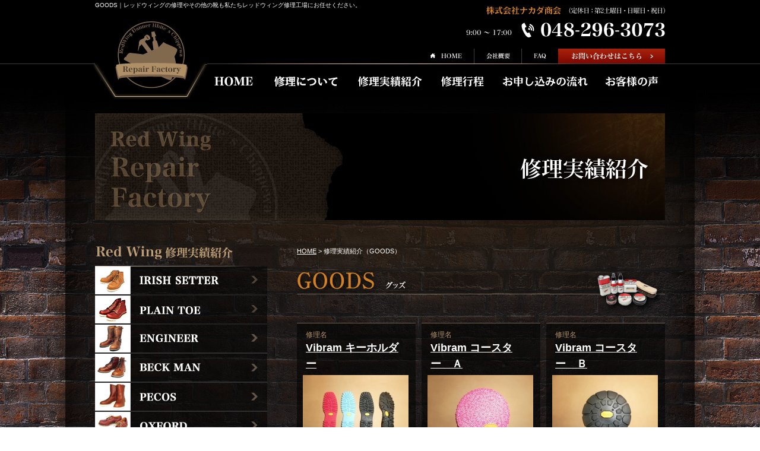

--- FILE ---
content_type: text/html; charset=UTF-8
request_url: http://www.redwing-repair.jp/repair/?ca=11
body_size: 4096
content:
<!DOCTYPE HTML PUBLIC "-//W3C//DTD HTML 4.01 Transitional//EN"
"http://www.w3.org/TR/html4/loose.dtd">
<html lang="ja">
<head>
<meta http-equiv="content-type" content="text/html; charset=UTF-8">
<meta http-equiv="content-style-type" content="text/css">
<meta http-equiv="content-script-type" content="text/javascript">
<meta name="description" content="GOODS｜レッドウィング修理工場の修理実績をご紹介。IRISH SETTER、PLAIN TOE、ENGINEER、BECK MAN、PECOS、OXFORD、LOGGER、POSTMAN、IRON RANGEなど、どのような靴の修理もお任せください。">
<meta name="keywords" content="GOODS｜レッドウィング,レッドウイング,redwing,ベックマン,ブーツ修理,ビブラム,ソール張り替え,修理価格,クリーニング,靴修理,メンテナンス,エンジニア,チペワ">
<meta name="robots" content="index,follow">
<title>GOODS｜オンラインでのレッドウィングの修理、ソールの張り替えはお任せください</title>
<link href="../css/base.css" rel="stylesheet" type="text/css" media="all">
<link href="../css/content.css" rel="stylesheet" type="text/css" media="all">
<script src="../js/dw_common.js" type="text/javascript"></script><!--Dreamweaver生成のrollover等-->
<script src="../js/rollover.js" type="text/javascript"></script>


<script>
  (function(i,s,o,g,r,a,m){i['GoogleAnalyticsObject']=r;i[r]=i[r]||function(){
  (i[r].q=i[r].q||[]).push(arguments)},i[r].l=1*new Date();a=s.createElement(o),
  m=s.getElementsByTagName(o)[0];a.async=1;a.src=g;m.parentNode.insertBefore(a,m)
  })(window,document,'script','//www.google-analytics.com/analytics.js','ga');

  ga('create', 'UA-52099434-1', 'redwing-repair.jp');
  ga('send', 'pageview');

</script>
</head>

<body>

<div id="wrapper_bg">
<div id="wrapper">
	<div id="header">
		<h1 id="page-top">GOODS｜レッドウィングの修理やその他の靴も私たちレッドウィング修理工場にお任せください。</h1>
		
		<h2><a href="/"><img src="/common_img/logo.jpg" alt="Red Wing Repair Factory NAKADA" border="0"></a></h2>
		<div id="head_right">
			<p class="h_tel"><img src="/common_img/h_tel.jpg" alt="株式会社ナカダ商会（定休日：第2土曜日・日曜日・祝日）9:00?17:00 TEL.048-296-3073"></p>
			<ul class="clearfix">
				<li><a href="/."><img src="/common_img/h_navi01_off.jpg" alt="HOME" border="0"></a></li>
				<li><a href="/company"><img src="/common_img/h_navi02_off.jpg" alt="会社概要" border="0"></a></li>
				<li><a href="/faq/"><img src="/common_img/h_navi03_off.jpg" alt="FAQ" border="0"></a></li>
				<li><a href="/contact"><img src="/common_img/h_con_btn_off.jpg" alt="お問い合わせはこちら" border="0"></a></li>
			</ul>
		</div>

		<div id="gnavi" class="clearfix">
		<ul>
			<li class="ma"><a href="/"><img src="/common_img/gnavi00_off.jpg" alt="HOME" border="0"></a></li>
			<li class="ma"><a href="/about"><img src="/common_img/gnavi01_off.jpg" alt="修理について" border="0"></a></li>
			<li class="ma"><a href="/repair"><img src="/common_img/gnavi02_off.jpg" alt="修理実績紹介" border="0"></a></li>
			<li class="ma"><a href="/process"><img src="/common_img/gnavi03_off.jpg" alt="修理行程" border="0"></a></li>
			<li class="ma"><a href="/flow"><img src="/common_img/gnavi04_off.jpg" alt="お申し込みの流れ" border="0"></a></li>
			<li><a href="/customers"><img src="/common_img/gnavi05_off.jpg" alt="お客様の声" border="0"></a></li>
		</ul>
		</div>
		<!--gnavi end-->
	</div>
	<!--header end-->
	
		
	<h3 class="title"><img src="images/title.jpg" alt="修理実績紹介"></h3>
	
	
<div id="main" class="clearfix">
	
	<div id="left_side">
		<p><img src="/common_img/l_repair.png" alt="Red Wing 修理実績紹介"></p>
		<div id="l_navi">
			<ul>
				<li><a href="/repair/?ca=1"><img src="/common_img/l_navi01.png" alt="IRISH SETTER" border="0"></a></li>
				<li><a href="/repair/?ca=2"><img src="/common_img/l_navi02.png" alt="PLAIN TOE" border="0"></a></li>
				<li><a href="/repair/?ca=3"><img src="/common_img/l_navi03.png" alt="ENGINEER" border="0"></a></li>
				<li><a href="/repair/?ca=4"><img src="/common_img/l_navi04.png" alt="BECK MAN" border="0"></a></li>
				<li><a href="/repair/?ca=5"><img src="/common_img/l_navi05.png" alt="PECOS" border="0"></a></li>
				<li><a href="/repair/?ca=6"><img src="/common_img/l_navi06.png" alt="OXFORD" border="0"></a></li>
				<li><a href="/repair/?ca=7"><img src="/common_img/l_navi07.png" alt="LOGGER" border="0"></a></li>
				<li><a href="/repair/?ca=8"><img src="/common_img/l_navi08.png" alt="POSTMAN" border="0"></a></li>
				<li><a href="/repair/?ca=9"><img src="/common_img/l_navi09.png" alt="IRON RANGE" border="0"></a></li>
				<li><a href="/repair/?ca=10"><img src="/common_img/l_navi10.png" alt="OTHER BOOTS" border="0"></a></li>
				<li><a href="/repair/?ca=11"><img src="/common_img/l_navi11.png" alt="GOODS" border="0"></a></li>
			</ul>
			<p><a href="/repair/?ca=12"><img src="/common_img/l_other_off.jpg" alt="その他の靴も修理いたします ダナー、ホワイツ、チペアなどといった靴も修理いたします。詳しくはこちらをご覧ください。" border="0"></a></p>
			<div class="bnr_doctor">
				<a href="http://www.shoes-doctor.com/" target="_blank">靴修理大好き工房</a>
				<img src="/common_img/bnr_doctor.jpg" alt="靴修理大好き工房">
				<p>靴修理大好き工房は登山靴・紳士靴・その他の靴修理専門サイトです!!</p>
			</div>
			<div class="bnr_doctor">
				<a href="http://shoes-doctor.net/" target="_blank">必見！ナカダ商会代表がつづる</a>
				<img src="/images/bn_staffglob.jpg" alt="ビブラムソールマニア必見靴のお悩み110番">
				<p>必見！ナカダ商会代表がつづる靴にまつわる深い話</p>
			</div>
		</div>

		<ul class="l_bnr">
			
			<li><a href="http://ameblo.jp/shoes-doctor/" target="_blank"><img src="/common_img/l_bnr02_off.jpg" alt="工房ブログ" border="0"></a></li>
			<li><a href="http://shoes-doctor.net/climbing-repair6/" target="_blank"><img src="/common_img/bnr01.png" alt="クライミングジム修理受付可能ジム一覧" border="0"></a></li>
			<li><a href="http://shoes-doctor.net/climbing-repair7/" target="_blank"><img src="/common_img/bnr02.png" alt="アフターソール" border="0"></a></li>
			<li><a href="http://shoes-doctor.net/vibram-world/" target="_blank"><img src="/common_img/l_bnr03_off.jpg" alt="VIBRAM　SOLE" border="0"></a></li>
			<li><a href="http://shoes-doctor.net/lp/shoecare/" target="_blank" class="hover80"><img src="/common_img/bnr_07.jpg" alt="シューケア用品" border="0"></a></li>
		</ul>
	</div><!--▲▲left_side end▲▲-->
	
	<div id="content">
		<p class="pankuzu"><a href="./">HOME</a> &gt; 修理実績紹介（GOODS）</p>
	<div id="repair_wrap">
			
		<h4 class="cate_title"><img src="images/cate_title11.png" alt="GOODS"></h4>
		
			<div class="clearfix">
				<ul class="pageNav01 clearfix">
														</ul>
			</div>
		
			<div class="list_area clearfix">
					<div class="list_box">
					<p class="tit1">修理名</p><p class="repair_title"><a href="./?id=1409972253-884717">Vibram キーホルダー</a></p>
					<a href="./?id=1409972253-884717" title="Vibram キーホルダー"><img src="./up_img/1409972253-884717_1.jpg?r=1809414094" width="178" height="133" alt="Vibram キーホルダー" border="0"></a>
					<p class="btn"><a href="./?id=1409972253-884717">
					<img src="images/de_btn_off.png" alt="詳細を見る" border="0"></a></p>
					<p class="tit1">修理詳細</p><p class="price">定価　￥600-（別途消費税）</p>
					</div>
					
					<div class="list_box">
					<p class="tit1">修理名</p><p class="repair_title"><a href="./?id=1409972401-881829">Vibram コースター　Ａ</a></p>
					<a href="./?id=1409972401-881829" title="Vibram コースター　Ａ"><img src="./up_img/1409972401-881829_1.jpg?r=283210218" width="178" height="133" alt="Vibram コースター　Ａ" border="0"></a>
					<p class="btn"><a href="./?id=1409972401-881829">
					<img src="images/de_btn_off.png" alt="詳細を見る" border="0"></a></p>
					<p class="tit1">修理詳細</p><p class="price">定価　￥600-（別途消費税）</p>
					</div>
					
					<div class="list_box none">
					<p class="tit1">修理名</p><p class="repair_title"><a href="./?id=1409972503-593718">Vibram コースター　Ｂ</a></p>
					<a href="./?id=1409972503-593718" title="Vibram コースター　Ｂ"><img src="./up_img/1409972503-593718_1.jpg?r=1175711383" width="178" height="133" alt="Vibram コースター　Ｂ" border="0"></a>
					<p class="btn"><a href="./?id=1409972503-593718">
					<img src="images/de_btn_off.png" alt="詳細を見る" border="0"></a></p>
					<p class="tit1">修理詳細</p><p class="price">定価　￥600-（別途消費税）</p>
					</div>
					</div>
				<div class="clearfix">
				<ul class="pageNav01 clearfix">
														</ul>
				</div>
				
				<div class="henpin_box">
					<table width="100%" border="0" cellspacing="0" cellpadding="0">
					  <tr>
						<th>返品について</th>
						<td>商品到着後、7日以内に弊社までご連絡のうえ、ご返送ください。　<a href="../company/#henpin">詳しくはこちら &gt;&gt;</a></td>
					  </tr>
					</table>
				</div>
				
		<p class="page-up">▲ <a href="#page-top">トップページへ戻る</a></p>
		
	</div><!--▲▲repair_wrap end▲▲-->
		
	
	</div><!--▲▲content end▲▲-->
	
</div><!--main end-->
</div><!--ラッパー終了-->
</div><!--ラッパーbg終了-->

<div id="footer_bg">
<div id="footer">
	<div class="clearfix">
		<div id="foot_bnr">
			<div class="f_logo"><img src="/common_img/f_logo.jpg" alt="Red Wing Repair Factory NAKADA"></div>
			<div class="f_add">株式会社ナカダ商会<br>
〒334-0056　埼玉県川口市峯81番地<br>
TEL: 048-296-3073<br>
FAX: 048-296-3074</div>
		</div><!--foot_bnr end-->

		<div id="f_navi" class="clearfix">
			<div class="f_ul1">
				<p>Red Wing 修理実績紹介</p>
				<ul>
					<li><a href="/repair/?ca=1">IRISH SETTER</a></li>
					<li><a href="/repair/?ca=2">PLAIN TOE</a></li>
					<li><a href="/repair/?ca=3">ENGINEER</a></li>
					<li><a href="/repair/?ca=4">BECK MAN</a></li>
					<li><a href="/repair/?ca=5">PECOS</a></li>
					<li><a href="/repair/?ca=6">OXFORD</a></li>
					<li><a href="/repair/?ca=7">LOGGER</a></li>
					<li><a href="/repair/?ca=8">POSTMAN</a></li>
					<li><a href="/repair/?ca=9">IRON RANGE</a></li>
					<li><a href="/repair/?ca=10">OTHER BOOTS</a></li>
					<li><a href="/repair/?ca=11">GOODS</a></li>
				</ul>
			</div>

			<div class="f_ul_r">
				<p>Contents</p>
				<div class="clearfix">
				<ul class="f_ul2">
					<li><a href="/">HOME</a></li>
					<li><a href="/news/">店長がお届けする靴情報</a></li>
					<li><a href="/about/">Red Wing 修理について</a></li>
					<li><a href="/flow/">お申し込みの流れ</a></li>
					<li><a href="/process/">修理行程</a></li>
				</ul>
				<ul class="f_ul3">
					<li><a href="/customers/">お客様の声</a></li>
					<li><a href="/faq/">FAQ</a></li>
					<li><a href="/contact/">お問い合わせ</a></li>
					<li><a href="/company/">会社概要</a></li>
				</ul>
				</div>
			</div>

		</div><!--f_navi end-->
	</div><!--clearfix end-->
	<table cellpadding="0" cellspacing="0" summary="フッターテーブル" class="f_table">
		<tr>
			<td><div id="ai"><a href="http://www.all-internet.jp/" title="ホームページ制作はこちら" rel="nofollow" target="_blank">ホームページ制作はこちら</a></div>
			<!--オールインターネットバナー終了--></td>
		</tr>
	</table>
</div><!--フッター終了-->
</div><!--フッターbg終了-->
<!-- ここから -->
<script type="text/javascript" src="https://www.google.com/jsapi?key="></script>
<script src="https://mx16.all-internet.jp/state/state2.js" language="javascript" type="text/javascript"></script>
<script language="JavaScript" type="text/javascript">
<!--
var s_obj = new _WebStateInvest();
var _accessurl = setUrl();
document.write('<img src="' + _accessurl + '/log.php?referrer='+escape(document.referrer)+'&st_id_obj='+encodeURI(String(s_obj._st_id_obj))+'" width="1" height="1">');
//-->
</script>
<!-- ここまで -->


<script type="text/javascript">
/* <![CDATA[ */
var google_conversion_id = 977338042;
var google_custom_params = window.google_tag_params;
var google_remarketing_only = true;
/* ]]> */
</script>
<script type="text/javascript" src="//www.googleadservices.com/pagead/conversion.js">
</script>
<noscript>
<div style="display:inline;">
<img height="1" width="1" style="border-style:none;" alt="" src="//googleads.g.doubleclick.net/pagead/viewthroughconversion/977338042/?value=0&amp;guid=ON&amp;script=0"/>
</div>
</noscript>



</body>
</html>

--- FILE ---
content_type: text/css
request_url: http://www.redwing-repair.jp/css/base.css
body_size: 2917
content:
@charset "UTF-8";



/*＝＝＝＝＝＝＝＝＝＝＝＝＝＝＝＝
■１．初期設定リセット
タグに設定されている初期値を解除

※この設定は任意
＝＝＝＝＝＝＝＝＝＝＝＝＝＝＝＝*/

body,
h1,h2,h3,h4,h5,h6,p,
ul,ol,li,dl,dt,dd,
form,fieldset,legend,pre,blockquote {
	margin:0px;
	padding:0px;
}

ul,li {
	list-style:none;
}

table {
	border:0px;
}

img {
	margin:0px;
	padding:0px;
	border:0px none;
}

/*＝＝＝＝＝＝＝＝＝＝＝＝＝＝＝＝
■２．初期設定
タグに値を設定

タグ自体に設定
＝＝＝＝＝＝＝＝＝＝＝＝＝＝＝＝*/

body {
	margin:0px;
	padding:0px;
	color:#FFFFFF;
	font-size:12px;
	line-height:1.9;
	font-family:"メイリオ","ＭＳ Ｐゴシック", Osaka,sans-serif;
	background:url(../common_img/bg.jpg) repeat-y center top;
}


h1 {/*seo用に使用すること,seoのフォントサイズは固定にする*/
	position:absolute;
	top:4px;
	left:0;
	width:620px;
	color:#FFFFFF;
	height:31px;
	font-size:10px;
	font-family:"ＭＳ Ｐゴシック", Osaka,sans-serif;
	font-weight:normal;
	line-height:1em;
	margin:0 auto;
}

h2 {/*ヘッダー用に使用すること*/
	position:absolute;
	margin:0;
	padding:0;
	top:35px;
	left:0;
}

a,
a:link,
a:visited {
	color:#AF8F66;
	text-decoration:underline;
}

a:hover,
a:active {
	color:#CFBAA0;
	text-decoration:underline;
}

li img,
li a img {/*画像の隙間をなくす為に必須*/
	vertical-align:top;
}

dt img,
dt a img {/*画像の隙間をなくす為に必須*/
	vertical-align:top;
}

/*＝＝＝＝＝＝＝＝＝＝＝＝＝＝＝＝＝＝＝＝＝＝
■３．共通仕様

　※ここでの設定は、ＩＤ・ＣＬＡＳＳは固定名
　※設定する値は任意

＝＝＝＝＝＝＝＝＝＝＝＝＝＝＝＝＝＝＝＝＝＝＝
●３-１．ラッパー
＝＝＝＝＝＝＝＝＝＝＝＝＝＝＝＝＝＝＝＝＝＝*/

body#top #wrapper_bg {
	background:url(../common_img/bg_t.jpg) no-repeat center top;
}
#wrapper_bg {
	background:url(../common_img/bg_t2.jpg) no-repeat center top;
}
#wrapper {
	width:960px;
	margin:0 auto;
	padding:0px 50px;
}


/*＝＝＝＝＝＝＝＝＝＝＝＝＝＝＝＝
●３-２．ヘッダー
＝＝＝＝＝＝＝＝＝＝＝＝＝＝＝＝*/

#header {
	position:relative;
	width:960px;
	height:191px;
	margin:0 auto;
}

#header #head_right{
	position:absolute;
	top:0;
	right:0;
	width:396px;
}
#header #head_right .h_tel{
	margin:0 0 16px;
	text-align:right;
}
#header #head_right li{
	float:left;
}


/*＝＝＝＝＝＝＝＝＝＝＝＝＝＝＝＝
●３-５．ナビゲーション
＝＝＝＝＝＝＝＝＝＝＝＝＝＝＝＝*/

#gnavi {
	position:absolute;
	width:771px;
	top:121px;
	left:189px;
	margin:0 auto;
}

#gnavi ul{
	width:771px;
	list-style-type:none;
}

#gnavi li img,
#gnavi li a img {/*画像の隙間をなくす為に必須*/
	vertical-align:top;
}

#gnavi li{
	float:left;
}
#gnavi li.ma{
	margin:0 9px 0 0;
}

/*＝＝＝＝＝＝＝＝＝＝＝＝＝＝＝＝
●３-６．コンテンツ・ラッパー
＝＝＝＝＝＝＝＝＝＝＝＝＝＝＝＝*/


#main {/*メインコンテンツ*/
	width:960px;
	text-align:left;
	margin:0 auto;
	padding:0 0 0 0;
}

/*＝＝＝＝＝＝＝＝＝＝＝＝＝＝＝＝
●３-７．コンテンツ
＝＝＝＝＝＝＝＝＝＝＝＝＝＝＝＝*/
body#top #content {
	float:right;
	width:620px;
	text-align:left;
	padding:39px 0 0;
}

#content {
	float:right;
	width:620px;
	text-align:left;
}

.black_box_bg{
	width:620px;
	margin:0 0 50px;
	background:url(../common_img/bg_b.png) repeat;
}
.black_box{
	color:#FFFFFF;
	background:url(../common_img/line1.png) no-repeat;
}
.black_box2{
	width:570px;
	color:#FFFFFF;
	padding:25px;
	background:url(../common_img/line1.png) no-repeat;
}

/*＝＝＝＝＝＝＝＝＝＝＝＝＝＝＝＝
●３-８．左サイド
＝＝＝＝＝＝＝＝＝＝＝＝＝＝＝＝*/
body#top #left_side{
	float:left;
	width:290px;
	padding:0;
}
#left_side{
	float:left;
	width:290px;
	padding:20px 0 0;
}

#left_side #l_navi{
	border-bottom:1px dotted #94897C;
	padding:0 0 30px;
	margin:0 0 30px;
}

body#top #left_side #l_navi{
	border-bottom:0;
	padding:0;
	margin:0 0 30px;
}

#left_side #l_navi ul{
	margin:0 0 30px;
}
#left_side #l_navi li a:hover img{
	opacity: 0.7;
	filter: alpha(opacity=70);
	-moz-opacity: 0.7;
}
/*add*/
.l_bnr {
	margin-bottom: 15px;
}
#left_side .l_bnr li{
	margin:14px 0 0 0;
 }

.bnr_doctor {
	position: relative;
	margin-top: 30px;
}
.bnr_doctor a {
	display: block;
	width: 100%;
	height: 100%;
	position: absolute;
	top: 0;
	left: 0;
	text-indent: -9999px;
}
.bnr_doctor a:hover {
	background: rgba(255,255,255,.2);
}
.bnr_doctor p {
	padding: 5px;
	background: rgba(0,0,0,.5);
	color: #fff;
}

/*＝＝＝＝＝＝＝＝＝＝＝＝＝＝＝＝
●３-９．マウスオン img
＝＝＝＝＝＝＝＝＝＝＝＝＝＝＝＝*/

.mouseon a:hover img{
	opacity: 0.7;
	filter: alpha(opacity=70);
	-moz-opacity: 0.7;
}

.mouseon2 a:hover img{
	opacity: 0.7;
	filter: alpha(opacity=70);
	-moz-opacity: 0.7;
	background-color:#FFFFFF;
}


/*＝＝＝＝＝＝＝＝＝＝＝＝＝＝＝＝
●３-９．ページトップ
＝＝＝＝＝＝＝＝＝＝＝＝＝＝＝＝*/

.page-up{
	font-size:11px;
	text-align:right;
	margin:10px 0;
}
.page-up a{
	color:#FFFFFF;
	text-decoration:underline;
}

.page-up a:hover{
	color:#AF8F66;
	text-decoration:underline;
}


/*＝＝＝＝＝＝＝＝＝＝＝＝＝＝＝＝
●３-10．フッターろご
＝＝＝＝＝＝＝＝＝＝＝＝＝＝＝＝*/

#foot_bnr{
	float:left;
	width:400px;
}

#foot_bnr .f_logo{
	float:left;
}

#foot_bnr .f_add{
	float:left;
	width:275px;
	font-size:13px;
	line-height:1.5;
	color:#FFFFFF;
	margin:15px 0 0px;
}


/*＝＝＝＝＝＝＝＝＝＝＝＝＝＝＝＝
●３-10．フッターナビ
＝＝＝＝＝＝＝＝＝＝＝＝＝＝＝＝*/

#f_navi{
	float: right;
	width:500px;
	margin:0 0 10px;
	color:#FFFFFF;
}

#f_navi p{
	font-size:14px;
	margin:0 0 5px;
}
#f_navi .f_ul1{
	float:left;
	width:210px;
}

#f_navi .f_ul_r{
	float:left;
	width:290px;
}

#f_navi .f_ul2{
	float:left;
	width:160px;
}
#f_navi .f_ul3{
	float:right;
	width:120px;
}
#f_navi ul li{
	font-size:12px;
	line-height:1.4;
	padding:0 0 0 15px;
	color:#FFFFFF;
	background:url(../common_img/f_icon.jpg) no-repeat left 5px;
}
#f_navi a,
#f_navi a:link,
#f_navi a:visited {
	color:#FFFFFF;
	text-decoration:none;
}
#f_navi a:hover,
#f_navi a:active {
	color:#504436;
	text-decoration: underline;
}


/*＝＝＝＝＝＝＝＝＝＝＝＝＝＝＝＝
●３-10．フッター
＝＝＝＝＝＝＝＝＝＝＝＝＝＝＝＝*/


#footer_bg {
	background:url(../common_img/f_line2.gif) repeat-x;
	background-color:#000000;
	margin-top: 15px;
}
#footer {
	width:960px;
	clear:both;
	margin:0 auto;
	padding:30px 10px 15px;
	background:url(../common_img/f_line.jpg) no-repeat center top;
}

#footer table.f_table {
	width:960px;
	margin:0 auto;
}


#footer table.f_table th {
	font-size:12px;
	vertical-align:top;
	text-align:left;
	font-weight:normal;
}

#footer table.f_table td {
	font-size:10px;
	line-height:1em;
	vertical-align:top;
	color:#666666;
}

#footer table.f_table td a,
#footer table.f_table td a:link,
#footer table.f_table td a:visited {
	color:#666666;
	font-size:10px;
	font-family:"ＭＳ Ｐゴシック", Osaka,sans-serif;
	text-decoration:none;
}

#footer table.f_table td a:hover,
#footer table.f_table td a:active {
	color:#999999;
	font-size:10px;
	text-decoration:underline;
}


/*＝＝＝＝＝＝＝＝＝＝＝＝＝＝＝＝＝＝
●３-11．オールインターネットバナー
＝＝＝＝＝＝＝＝＝＝＝＝＝＝＝＝＝＝*/
#footer #ai {/*オールインターネットのテキストリンク*/
	width:260px;
	float:right;
	text-align:right;
	color:#666666;
	font-family:"ＭＳ Ｐゴシック", Osaka,sans-serif;
}

#footer #ai a,
#footer #ai a:link,
#footer #ai a:visited {
	color:#666666;
	font-size:10px;
	text-decoration:none;
}

#footer #ai a:hover,
#footer #ai a:active{
	color:#999999;
	font-size:10px;
	text-decoration:underline;
}
/*＝＝＝＝＝＝＝＝＝＝＝＝＝＝＝＝
■４．対複数設定

　※ここでの設定名・値は任意
＝＝＝＝＝＝＝＝＝＝＝＝＝＝＝＝*/


/*float*/

.left{
	float:left;
}
.right{
	float:right;
}



/*赤字*/
.red {
	color:#C30000;
	font-weight:bold;
}
.red2 {
	color:#C30000;
}

.purple{
	color:#7956B7;
}

.yellow{
	color:#FFA500;
}

.ft_10{
	line-height:1.3;
	font-size:10px;
	font-family:"ＭＳ Ｐゴシック", Osaka,sans-serif;
}

.ft_12{
	line-height:1.5;
	font-size:12px;
}
.ft_13b{
	font-size:13px;
	font-weight:bold;
}
.ft_14b{
	font-size:14px;
	font-weight:bold;
}

.ft_15b{
	font-size:15px;
	font-weight:bold;
}


.ft_16b{
	font-size:16px;
	font-weight:bold;
}
.ft_18b{
	font-size:18px;
	font-weight:bold;
}


/*--余白--*/

/*右*/


.pa_r5{
	padding-right:5px;
}

.pa_r10{
	padding-right:10px;
}

.pa_r20{
	padding-right:20px;
}

.pa_r30{
	padding-right:20px;
}

/*左*/

.pa_l10{
	padding-left:10px;
}
.pa_l20{
	padding-left:20px;
}

.pa_l30{
	padding-left:30px;
}


/*上*/


.pa_t5{
	padding-top:5px;
}

.pa_t10{
	padding-top:10px;
}
.pa_t15{
	padding-top:15px;
}


/*下*/

.pa_b5{
	padding-bottom:5px;
}

.pa_b10{
	padding-bottom:10px;
}

.pa_b20{
	padding-bottom:20px;
}
.pa_b25{
	padding-bottom:25px;
}
.pa_b30{
	padding-bottom:30px;
}

.pa_b40{
	padding-bottom:40px;
}

.ma_b10{
	margin-bottom:10px;
}

.ma_b15{
	margin-bottom:15px;
}


.ma_b20{
	margin-bottom:20px;
}
.ma_b25{
	margin-bottom:25px;
}


.ma_b5{
	margin-bottom:5px;
}

.ma_b15{
	margin-bottom:15px;
}
.ma_b30{
	margin-bottom:30px;
}
.ma_b35{
	margin-bottom:35px;
}
.ma_b50{
	margin-bottom:50px;
}


.ma_l20{
	margin-left:20px;
}
.ma_r10{
	margin-right:10px;
}

.ma_r20{
	margin-right:20px;
}
.ma_r25{
	margin-right:25px;
}
.ma_t10{
	margin-top:10px;
}
.ma_t20{
	margin-top:20px;
}
.ma_t30{
	margin-top:30px;
}


/*＝＝＝＝＝＝＝＝＝＝＝＝＝＝＝＝
■５．その他の設定
＝＝＝＝＝＝＝＝＝＝＝＝＝＝＝＝*/
/*フロート・クリアーボックス*/
.clearfix:after {
	display: block;
	clear: both;
	height: 0;
	visibility: hidden;
	content:".";
	zoom: 1;
	overflow: auto;
}
.clear {
	clear: both;
}


/* ▼▼▼▼▼ text / font ▼▼▼▼▼ */
.tac { text-align: center; }
.tal { text-align: left  ; }
.tar { text-align: right ; }

.fwn { font-weight: normal; }
.fwb { font-weight: bold  ; }

.fs10 { font-size: 10px !important; }
.fs11 { font-size: 11px !important; }
.fs12 { font-size: 12px !important; }
.fs13 { font-size: 13px !important; }
.fs14 { font-size: 14px !important; }
.fs16 { font-size: 16px !important; }
.fs18 { font-size: 18px !important; }
.fs20 { font-size: 20px !important; }
.fs21 { font-size: 21px !important; }
.fs22 { font-size: 22px !important; }
.fs24 { font-size: 24px !important; }
.fs26 { font-size: 26px !important; }
.fs28 { font-size: 28px !important; }
.fs30 { font-size: 30px !important; }

.black  { color: #000000; }
.white  { color: #FFFFFF; }
.red    { color: #FF0000; }
.grey   { color: #999999; }
.pink   { color: #FFCCFF; }
.green  { color: #00FF00; }
.blue   { color: #0000FF; }
.yellow { color: #FFFF00; }
/* ▲▲▲▲▲ text / font ▲▲▲▲▲ */

.hover80 a:hover img,
a.hover80:hover img {
filter: alpha(opacity=80);
-moz-opacity:0.80;
opacity:0.80;
}



--- FILE ---
content_type: text/css
request_url: http://www.redwing-repair.jp/css/content.css
body_size: 3940
content:
@charset "UTF-8";

/*＝＝＝＝＝＝＝＝＝＝＝＝＝＝＝＝＝＝
★　CSS　コンテンツ設定　★

■１．新着情報
■２．Red Wing 修理について
■３．修理実績紹介　一覧
■４. 修理実績紹介　詳細
■５. お申し込みの流れ
■６. 修理行程
■７. お客様の声
■８. FAQ
■９. お問い合わせ
■10. 会社案内
＝＝＝＝＝＝＝＝＝＝＝＝＝＝＝＝＝＝*/

/*▼共通▼*/
h3.title{
	margin:0 0 18px;
	padding:0;
}
h4{
	padding:0;
	margin:0px 0px 20px;
}


.pankuzu{
	color:#FFFFFF;
	font-size:11px;
	line-height:1;
	padding:0 0 ;
	margin:29px 0 20px;
}

.pankuzu a {
	color:#FFFFFF;
	text-decoration: underline;
}

.pankuzu a:hover,
.pankuzu a:active {
	color:#AF8F66;
	text-decoration: underline;
}


.pankuzu_wrap .pankuzu{
	float:left;
	width:350px;
}

.pankuzu_wrap .pageNav01{
	margin:25px 0 15px;
}

#main ul.pageNav01 {
	float:right;
	margin-bottom:15px;
	line-height:1;
}

#main ul.pageNav01 li {
	float:left;
	padding: 0;
	color:#FFFFFF;
	background-color:#000000;
	opacity: 0.9;
	filter: alpha(opacity=90);
	-moz-opacity: 0.9;
}

#main ul.pageNav01 li span,
#main ul.pageNav01 li a {
	padding: 3px 10px;
	margin:0;
	color:#FFFFFF;
	vertical-align: middle;
	text-decoration: none;
	background-color:#000000;
	border:1px solid #000000;
	opacity: 0.9;
	filter: alpha(opacity=90);
	-moz-opacity: 0.9;
}
#main ul.pageNav01 li span {
	color:#FFFFFF;
    background: #D18022;
	border-bottom:1px solid #000000;
	border-top:1px solid #000000;
	border-right:none;
	border-left:none;
	opacity: 0.9;
	filter: alpha(opacity=90);
	-moz-opacity: 0.9;
}

#main ul.pageNav01 li a:hover {
	color:#FFFFFF;
    background: #333333;
	border:1px solid #000000;
	opacity: 0.9;
	filter: alpha(opacity=90);
	-moz-opacity: 0.9;
}


.junbi{
	text-align:center;
	margin:160px 0 100px;
}

.link_btn1{
	text-align:right;
	margin:0 0 10px;
}

.link_btn1 a{
	padding:0 0 0 15px;
	background:url(../common_img/icon1.jpg) no-repeat left 5px;
}

.tel_bnr01{
	position:relative;
	width:620px;
	height:192px;
	margin:0 0 20px;
}
.tel_bnr01 .bg{
	position:absolute;
	top:0;
	left:0;
}
.tel_bnr01 .btn{
	position:absolute;
	top:119px;
	left:387px;
}

/*
アドビリーダー　バナー
*****************************/
.reader_bnr{
	width:598px;
	padding:10px;
	border:1px solid #D1CAC1;
}

table.reader {
	margin:0 auto;
}


table.reader th {
	font-size:12px;
	vertical-align:top;
	text-align:left;
	padding:0 10px 0 0;
	font-weight:normal;
}

table.reader td {
	width:100%;
	font-size:10px;
	line-height:1.6em;
	vertical-align:top;
	color:#FFFFFF;
}

table.reader td a,
table.reader td a:link,
table.reader td a:visited {
	color:#FFFFFF;
	font-size:10px;
	font-family:"ＭＳ Ｐゴシック", Osaka,sans-serif;
	text-decoration:underline;
}

table.reader td a:hover,
table.reader td a:active {
	color:#D1CAC1;
	font-size:10px;
	text-decoration:none;
}

/*▲共通▲*/
/*＝＝＝＝＝＝＝＝＝＝＝＝＝＝＝＝＝＝
■１．新着情報
＝＝＝＝＝＝＝＝＝＝＝＝＝＝＝＝＝＝*/

#news_wrap{
	width:620px;
	font-size:13px;
	line-height:1.8;
}

#news_wrap .news_box_bg{
	width:620px;
	margin:0 0 30px;
	background:url(../common_img/bg_b.png) repeat;
}
#news_wrap .news_box_t {
	background:url(../news/images/box_t.gif) no-repeat;
}
#news_wrap .news_box {
	padding:1px 20px 20px;
	color:#FFFFFF;
	background:url(../news/images/box_btm.gif) no-repeat left bottom;
}

#news_wrap .news_box table{
}

#news_wrap .news_box th {
	vertical-align:top;
	text-align:left;
	padding:2px 0px;
	border-bottom:1px dashed #4D4843;
}

#news_wrap .news_box .news_title{
	width:580px;
	padding:20px 0 5px;
	background:url(../news/images/icon1.png) no-repeat right bottom;
}
#news_wrap .news_box h4{
	float:left;
	width:420px;
	font-size:16px;
	font-weight:bold;
	line-height:1.5;
	margin:0;
	color:#D18022;
}

#news_wrap .news_box .news_date{
	float:left;
	width:65px;
	margin:0 15px 0 0;
	color:#AF8F66;
	font-size:12px;
	line-height:1.8;
	font-weight: bold;
}
#news_wrap .news_box td.news_txtbox{
	line-height:2;
	vertical-align:top;
	text-align:left;
	padding:20px 10px;
}


#news_wrap .news_box td img{
	float:left;
	border:5px solid #FFFFFF;
	margin:0 20px 10px 0 ;
}

/*＝＝＝＝＝＝＝＝＝＝＝＝＝＝＝＝＝＝
■２．Red Wing 修理について
＝＝＝＝＝＝＝＝＝＝＝＝＝＝＝＝＝＝*/

#about_wrap{
	width:620px;
	font-size:13px;
	line-height:1.8;
}
#about_wrap .txt1{
	font-size:15px;
	margin:0 0 20px;
}

#about_wrap .inbox1{
	padding:0 20px;
	background:url(../about/images/box1_bg.png) repeat-y;
}
#about_wrap .inbox1_t{
	padding:25px 0 0;
	background:url(../about/images/box1_t.png) no-repeat;
}
#about_wrap .inbox1_btm{
	padding:0 0 20px;
	margin:0 0 20px;
	background:url(../about/images/box1_btm.png) no-repeat left bottom;
}

#about_wrap .inbox1 .box1{
	padding:0 0 20px;
}

#about_wrap .inbox1 .box1 .left1{
	float:left;
	width:260px;
}
#about_wrap .inbox1 .box1 .left2{
	float:left;
	width:300px;
}

#about_wrap .inbox1 .box1 .right{
	float:right;
}
#about_wrap .inbox1 .box1 img.photo{
	float:right;
	margin: 0 0 10px 20px;
}

#about_wrap h5{
	font-size:18px;
	color:#8B7151;
	font-weight:bold;
	margin:0 0 5px;
}
#about_wrap .price_box{
	width:530px;
	padding:20px;
	margin:0 0 10px;
	background-color:#403A35;
}

#about_wrap .price_box table {
	padding:0;
	margin:0 0 0px;
	border-top:1px solid #564F46;
}

#about_wrap .price_box th {
	padding:10px 20px;
	text-align:left;
	vertical-align:top;
	font-weight: normal;
	border-bottom:1px solid #564F46;
}
#about_wrap .price_box td {	
	padding:10px 20px;
	text-align:right;
	vertical-align:top;
	border-bottom:1px solid #564F46;
}

#about_wrap .viramu_box{
	margin:0 0 10px;
}
#about_wrap .viramu_box .left{
	float:left;
	width:300px;
}
#about_wrap .viramu_box .right{
	float:right;
}

#about_wrap .soles_area{
	margin:0 0 10px;
}

#about_wrap .soles_box_l{
	float:left;
	width:260px;
	padding:4px;
	border:1px solid #716452;
	background-color:#403A35;
}
#about_wrap .soles_box_r{
	float:right;
	width:260px;
	padding:4px;
	border:1px solid #716452;
	background-color:#403A35;
}

#about_wrap .soles_box_w{
	width:560px;
	padding:4px;
	border:1px solid #716452;
	background-color:#403A35;
}
div.ml p{margin-left:15px;}
div.ml img{text-align:center;}

#about_wrap .soles_area .photo{
	float:left;
}

#about_wrap .soles_area .right{
	float:right;
	width:150px;
	font-size:12px;
	line-height:1.6;
}

#about_wrap .price_box2{
	margin:0 0 10px;
}

#about_wrap .price_box2 .left{
	float:left;
	width:270px;
}
#about_wrap .price_box2 .right{
	float:right;
	width:270px;
}
#about_wrap .price_box2 table {
	padding:0;
	margin:0 0 0px;
	border:1px solid #564F46;
	border-collapse:collapse;
	background-color:#403A35;
}

#about_wrap .price_box2 th {
	padding:5px 10px;
	text-align:left;
	vertical-align:top;
	font-weight: normal;
	border-bottom:1px solid #564F46;
}
#about_wrap .price_box2 td {	
	padding:5px 10px;
	text-align: center;
	vertical-align:top;
	border-left:1px solid #564F46;
	border-bottom:1px solid #564F46;
}
/*＝＝＝＝＝＝＝＝＝＝＝＝＝＝＝＝＝＝
■３．修理実績紹介　一覧
＝＝＝＝＝＝＝＝＝＝＝＝＝＝＝＝＝＝*/

#repair_wrap{
	width:620px;
	font-size:13px;
	line-height:1.8;
}
h4.cate_title{
	margin:0 0 5px;
	padding:0;
}
#repair_wrap .list_area{
	width:620px;
	margin:0 0 20px;
}
#repair_wrap .list_area .list_box{
	float:left;
	width:180px;
	padding:10px 10px 15px;
	margin:0 10px 0 0;
	border-top:1px solid #716452;
	background:url(../common_img/bg_b.png) repeat;
}
#repair_wrap .list_area .none{
	margin:0;
}
#repair_wrap .list_box .photo img{
	border:1px solid #D1CAC1;
	margin:0 0 0px;
}
#repair_wrap .list_box .photo a:hover img{
	opacity: 0.8;
	filter: alpha(opacity=80);
	-moz-opacity: 0.8;
	background-color:#FFFFFF;
}

#repair_wrap .list_box .repair_title{
	font-size:18px;
	line-height:1.5;
	font-weight:bold;
	margin:0 5px 5px;
	color:#FFFFFF;
}
#repair_wrap .list_box .repair_title a{
	color:#FFFFFF;
	text-decoration:underline;
}
#repair_wrap .list_box .repair_title a:hover{
	color:#D1C5A9;
	text-decoration:underline;
}


#repair_wrap .list_box .tit1{
	font-size:12px;
	line-height:1.5;
	color:#AF8F66;
}
#repair_wrap .list_box .btn{
	text-align:center;
	margin:15px 0 15px;
}

#repair_wrap .list_box .tit1{
	margin:0 0 0 5px;
}

#repair_wrap .list_box .price{
	font-size:12px;
	margin:0 5px;
}
#repair_wrap .list_box .price span.total{
	border-bottom:1px solid #FFFFFF;
	padding:0 0 2px;
	font-size:14px;
}
.henpin_box table{
	margin:20px 0 0;
	font-size:12px;
	border:1px solid #FFFFFF;
}
.henpin_box th{
	vertical-align:top;
	text-align:left;
	padding:5px 10px;
	border-right:1px solid #FFFFFF;
}
.henpin_box td{	
	vertical-align:top;
	text-align:left;
	padding:5px 10px;
	border-right:1px solid #FFFFFF;
}


/*＝＝＝＝＝＝＝＝＝＝＝＝＝＝＝＝＝＝
■４. 修理実績紹介　詳細
＝＝＝＝＝＝＝＝＝＝＝＝＝＝＝＝＝＝*/

#detail_wrap{
	width:620px;
	font-size:13px;
	line-height:1.8;
}

#detail_wrap .detail_area{
	width:620px;
	margin:0 0 20px;
}
#detail_wrap .detail_area .detail_box{
	width:580px;
	padding:20px 20px 20px;
	border-top:1px solid #716452;
	background:url(../common_img/bg_b.png) repeat;
}
#detail_wrap .detail_box .photo {
	float:left;
}
#detail_wrap .detail_box .photo img{
	border:1px solid #D1CAC1;
}

#detail_wrap .detail_box .txtarea{
	float:right;
	width:250px;
}

#detail_wrap .detail_box .repair_title{
	font-size:22px;
	line-height:1.5;
	font-weight:bold;
	margin:0 5px 5px;
	color:#FFFFFF;
}

#detail_wrap .prev_btn{
	text-align:right;
	margin:0 0 10px;
}

/*＝＝＝＝＝＝＝＝＝＝＝＝＝＝＝＝＝＝
■５. お申し込みの流れ
＝＝＝＝＝＝＝＝＝＝＝＝＝＝＝＝＝＝*/

#flow_wrap{
	width:620px;
	font-size:13px;
	line-height:1.8;
}
#flow_wrap .snavi {
	margin:0 0 15px;
}
#flow_wrap .snavi li{
	float:left;
	margin:0 10px 0 0;
}
#flow_wrap .flow_box1_bg{
	margin:0 0 5px;
	background:url(../flow/images/box_bg.jpg) repeat-y;
}
#flow_wrap .flow_box1_t{
	background:url(../flow/images/box_t.jpg) no-repeat;
}
#flow_wrap .flow_box1{
	font-size:14px;
	padding:20px;
	background:url(../flow/images/box_btm.jpg) no-repeat left bottom;
}
#flow_wrap .flow_box1 .left{
	float:left;
	width:280px;
}
#flow_wrap .flow_box1 .right{
	float:right;
}

#flow_wrap .tit_flow{
	padding:0 0 3px;
	margin:0 0 20px;
	background:url(../flow/images/line1.jpg) no-repeat left bottom;
}
#flow_wrap .arrow{
	text-align:center;
	margin: 0 0 5px;
}

#flow_wrap .flow_box1 a{
	color:#FFFFFF;
	text-decoration:underline;
}

#flow_wrap .flow_box2_bg{
	margin:0 0 5px;
	background:url(../flow/images/box02_bg.jpg) repeat-y;
}
#flow_wrap .flow_box2_t{
	background:url(../flow/images/box02_t.jpg) no-repeat;
}
#flow_wrap .flow_box2{
	font-size:14px;
	padding:20px;
	background:url(../flow/images/box02_btm.jpg) no-repeat left bottom;
}
#flow_wrap .nouki_box{
	padding:25px;
	color:#FFFFFF;
	background:url(../flow/images/ill_cart.png) no-repeat 450px 20px;
}
#flow_wrap .tel_num{
	font-size:20px;
	font-weight: bold;
}

#flow_wrap .flow_box1 .box1_bg{
	background:url(../flow/images/box3_t.jpg) no-repeat;
	background-color:#9A8C74;
}
#flow_wrap .flow_box1 .box1{
	color: #292323;
	padding:20px;
	background:url(../flow/images/box3_btm.jpg) no-repeat left bottom;
}
#flow_wrap .flow_box1 .box1 a,
#flow_wrap .flow_box1 .box1 a:link,
#flow_wrap .flow_box1 .box1 a:visited {
	color:#292323;
	text-decoration:underline;
}

#flow_wrap .flow_box1 .box1 a:hover,
#flow_wrap .flow_box1 .box1 a:active {
	color:#433636;
	text-decoration:underline;
}

#flow_wrap .inr {
	width:530px;
	background:#92867d;
	margin-top:20px;
}
#flow_wrap .inr ul{
	padding:10px 10px 10px 40px;
	margin:0 20px 0 0;
}

#flow_wrap .inr li{
	list-style:decimal;
	padding-bottom:10px;
}

#flow_wrap .inr p{
	background:#cf8a29;
	padding:5px 0;
	text-align:center;
}

/*＝＝＝＝＝＝＝＝＝＝＝＝＝＝＝＝＝＝
■６. 修理行程
＝＝＝＝＝＝＝＝＝＝＝＝＝＝＝＝＝＝*/

#process_wrap{
	width:620px;
	font-size:13px;
	line-height:1.8;
}
#process_wrap .process_box{
	position:relative;
	width:570px;
	height:620px;
	font-size:12px;
	line-height:1.5;
}
#process_wrap .process_box #pro_txt1{
	position:absolute;
	width:180px;
	top:178px;
	left:0px;
}
#process_wrap .process_box #pro_txt2{
	position:absolute;
	width:180px;
	top:178px;
	left:200px;
}
#process_wrap .process_box #pro_txt3{
	position:absolute;
	width:180px;
	top:178px;
	left:400px;
}
#process_wrap .process_box #pro_txt4{
	position:absolute;
	width:180px;
	top:478px;
	left:0px;
}
#process_wrap .process_box #pro_txt5{
	position:absolute;
	width:180px;
	top:478px;
	left:200px;
}
#process_wrap .process_box #pro_txt6{
	position:absolute;
	width:180px;
	top:478px;
	left:400px;
}

#process_wrap .process_list {
	background: url(../process/images/bg_process.png) no-repeat left top;
}
#process_wrap .process_list .col1,
#process_wrap .process_list .col2 {
	min-height: 260px;
}
#process_wrap .process_list .col3 {
	min-height: 200px;
}
#process_wrap .process_list li {
	float: left;
	width: 172px;
	padding: 14px 0 0 27px;
}
#process_wrap .process_list li:first-child {
	padding-left: 0;
}
#process_wrap .process_list img {
	margin-bottom: 5px;
}
#process_wrap .process_list li em {
	display: inline-block;
	float: left;
	width: 22px;
	font-size: 11px;
	font-style: normal;
}
#process_wrap .process_list li span {
	display: inline-block;
	width: 150px;
	font-size: 11px
}

#process_wrap .staff_box{
	margin:0 0 50px;
}
#process_wrap .bnr_shuri:hover {
	opacity: 0.6;
}
#process_wrap .staff_box li{
	float:left;
	width:170px;
	margin:0 20px 0 0;
}
#process_wrap .staff_box li.none{
	margin:0;
}
#process_wrap .staff_box .name{
	color:#EF8000;
	font-size:15px;
	font-weight:bold;
	line-height:1.5;
}
#process_wrap .staff_box .comment{
	font-size:12px;
	line-height:1.5;
	margin:0 0 5px;
}

/*＝＝＝＝＝＝＝＝＝＝＝＝＝＝＝＝＝＝
■７. お客様の声
＝＝＝＝＝＝＝＝＝＝＝＝＝＝＝＝＝＝*/

#customers_wrap{
	width:620px;
	font-size:13px;
	line-height:1.8;
}

#customers_wrap .voice_box_t{
	padding:50px 50px 0;
	color:#7E4400;
	background: url(../customers/images/voice_box_t.png) no-repeat;
}
#customers_wrap .voice_box_line{
	padding:0 0 5px;
	background:url(../customers/images/line1.png) no-repeat left bottom;
}
#customers_wrap .voice_box_t .title{
	font-weight:bold;
	font-size:20px;
	line-height:1.6;
	width:400px;
	color:#000000;
}
#customers_wrap .voice_box_bg{
	margin:0 0 10px;
	background: url(../customers/images/voice_box_bg.png) repeat-y;
}
#customers_wrap .voice_box{
	color:#000000;
	font-size:14px;
	padding:20px 50px;
	background: url(../customers/images/voice_box_btm.png) no-repeat left bottom;
}


/*＝＝＝＝＝＝＝＝＝＝＝＝＝＝＝＝＝＝
■８. FAQ
＝＝＝＝＝＝＝＝＝＝＝＝＝＝＝＝＝＝*/

#faq_wrap{
	width:620px;
	font-size:13px;
	line-height:1.8;
}
#faq_wrap .box1{
	font-size:14px;
	line-height:1.8;
	padding:0 160px 20px 0;
	background:url(../faq/images/ill.png) no-repeat right top;
}

#faq_wrap .qa_box{
	padding:10px;
	margin:0 0 20px;
	background:url(../common_img/box2_bg.png) repeat;
}

#faq_wrap h5{
	font-size:15px;
	color:#D18022;
	padding:0 0 10px 30px;
	border-bottom:1px dashed #4D4843;
	background:url(../faq/images/q.png) no-repeat left 2px;
}
#faq_wrap .answer{
	padding:10px 0 0 30px;
	background:url(../faq/images/a.png) no-repeat left 10px;
}


/*＝＝＝＝＝＝＝＝＝＝＝＝＝＝＝＝＝＝
■９. お問い合わせ
＝＝＝＝＝＝＝＝＝＝＝＝＝＝＝＝＝＝*/

#contact_wrap{
	width:620px;
	font-size:13px;
	line-height:1.8;
}

#contact_wrap .box1{
	font-size:12px;
	line-height:1.5;
	margin:0 0 20px;
}
#contact_wrap .pp{
	padding:10px;
	margin:0 0 20px;
	border:1px solid #887E72;
	background-color:#403A35;
}

#contact_wrap h5{
	font-size:13px;
	font-weight:bold;
	margin:0 0 5px;
}

#contact_wrap .pp li{
	padding:0px 0px 5px 0;
}

#contact_wrap .contact_form{
	margin:0 0 20px;
}

/*form_table*/
#contact_wrap .contact_form table {
	padding:0;
	margin:0 0 0px;
	border-top:1px solid #887E72;
	background-color:#403A35;
}

/*table_th*/
#contact_wrap .contact_form th {
	padding:15px 0 15px 15px;
	text-align:left;
	vertical-align:top;
	line-height:1;
	font-weight: bold;
	border-bottom:1px solid #887E72;
}

#contact_wrap .contact_form th .chui{
	font-size:11px;
	font-weight:normal;
	line-height:1.5;
	margin:10px 0 0 47px;
}


/*table_td*/
#contact_wrap .contact_form td {	
	padding:15px;
	text-align:left;
	vertical-align:top;
	border-bottom:1px solid #887E72;
}


#contact_wrap .contact_form th.none,
#contact_wrap .contact_form td.none{
	border-bottom:none;
}

/*
#contact_wrap input,
#contact_wrap textarea{
	padding:3px;
	border: 1px solid #DDDDDD;
	background-color:#F9F9F9;
}

#contact_wrap input.isshu,
#contact_wrap input.renraku{
	padding:0;
	border:none;
}
*/
input,select,textarea {
	font-size:1em;
	margin-bottom:1px;
}

.mini {
	font-size:10px;
}

optgroup {
	background-color:#cccccc;
	color:#333333;
	font-style:normal;
}

option {
	margin:0 5px 0 0;
	background-color:#ffffff;
	color:#333333;
}


/*ime_mode*/
.ime_on {
	ime-mode:active;
}

.ime_off {
	ime-mode:disabled;
}

/*input_text_setting*/
input#issue_text {
	width:200px;
	margin:5px 0 0;
}
input#name,
input#ruby,
input#post,
input#occupation{
	width:300px;
}

input#tel,
input#fax{
	width:300px;
}

input#email,
input#email2{
	width:300px;
}

input#address{
	width:300px;
}
input#zip {
	width:100px;
}

textarea#comment {
	width:320px;
}

.contact_box label{
	margin-right:10px;
}

#contact_wrap input.sex{
	border:none;
	padding:0px;
	margin:0 10px 0 0;
	background-color:transparent;
}
/*
#contact_wrap input.up_file{
	border:none;
	padding:0px;
	margin:0 10px 0 0;
}*/

/*submitBtn*/
#formEnd {
	text-align:center;
	margin:30px auto 50px;
}/*
#contact_wrap #formEnd input{
	padding:0;
	border:none;
}*/

#formEnd input {
	font-weight:bold;
}
/*＝＝＝＝＝＝＝＝＝＝＝＝＝＝＝＝＝＝
■10. 会社案内
＝＝＝＝＝＝＝＝＝＝＝＝＝＝＝＝＝＝*/

#company_wrap{
	width:620px;
	font-size:13px;
	line-height:1.8;
}

#company_wrap .greeting {
	font-size:14px;
	margin:0 0 30px;
}
#company_wrap .greeting img{
	float:right;
	margin:0 0 10px 20px;
}

#company_wrap #tabs ul {
	width:570px;
	margin:0;
	padding: 0;
	list-style: none;
}
#company_wrap #tabs ul li {
	margin-right:10px;
	float:left;
	display:inline;
	font-size:0;
}
#company_wrap #tabs div.tab_area {
	display:none;
	width:530px;
	padding:19px;
	border:1px solid #C47820;
	background-color:#403A35;
}
#company_wrap #tabs table {
	padding:0;
	margin:0 0 0px;
	border-top:1px solid #564F46;
}

#company_wrap #tabs th {
	padding:15px 0 15px 15px;
	text-align:left;
	vertical-align:top;
	font-weight: bold;
	border-bottom:1px solid #564F46;
}
#company_wrap #tabs td {	
	padding:15px;
	text-align:left;
	vertical-align:top;
	border-bottom:1px solid #564F46;
}
#company_wrap #tabs div.tab_area a{
	color:#FFFFFF;
}
#company_wrap #tabs div.tab_area a:hover{
	color:#FFFFFF;
	text-decoration:none;
}
#company_wrap .access .left{
	float:left;
	width:270px;
}
#company_wrap .access .right{
	float:right;
	width:280px;
}
#company_wrap .access .left dt{
	float:left;
}
#company_wrap .access .left dd{
	padding:0 0 0 68px;
}
#company_wrap .access .right .btn{
	text-align:right;
	margin:5px 0 0;
	font-size:12px;
}


#company_wrap  .tokusho {
	width:530px;
	padding:20px;
	background-color:#403A35;
}
#company_wrap .tokusho table {
	padding:0;
	margin:0 0 0px;
	border-top:1px solid #564F46;
}

#company_wrap .tokusho th {
	padding:15px 0 15px 15px;
	text-align:left;
	vertical-align:top;
	font-weight: bold;
	border-bottom:1px solid #564F46;
}
#company_wrap .tokusho td {	
	padding:15px;
	text-align:left;
	vertical-align:top;
	border-bottom:1px solid #564F46;
}
#company_wrap .tokusho a{
	color:#FFFFFF;
}
#company_wrap .tokusho a:hover{
	color:#FFFFFF;
	text-decoration:none;
}
.red_size{
	color:#F00;
	font-size:18px;
	}

--- FILE ---
content_type: text/plain
request_url: https://www.google-analytics.com/j/collect?v=1&_v=j102&a=1915774334&t=pageview&_s=1&dl=http%3A%2F%2Fwww.redwing-repair.jp%2Frepair%2F%3Fca%3D11&ul=en-us%40posix&dt=GOODS%EF%BD%9C%E3%82%AA%E3%83%B3%E3%83%A9%E3%82%A4%E3%83%B3%E3%81%A7%E3%81%AE%E3%83%AC%E3%83%83%E3%83%89%E3%82%A6%E3%82%A3%E3%83%B3%E3%82%B0%E3%81%AE%E4%BF%AE%E7%90%86%E3%80%81%E3%82%BD%E3%83%BC%E3%83%AB%E3%81%AE%E5%BC%B5%E3%82%8A%E6%9B%BF%E3%81%88%E3%81%AF%E3%81%8A%E4%BB%BB%E3%81%9B%E3%81%8F%E3%81%A0%E3%81%95%E3%81%84&sr=1280x720&vp=1280x720&_u=IEBAAAABAAAAACAAI~&jid=821951592&gjid=2032643959&cid=870333948.1768518197&tid=UA-52099434-1&_gid=2123107095.1768518197&_r=1&_slc=1&z=391810414
body_size: -286
content:
2,cG-B9LZQ08FTK